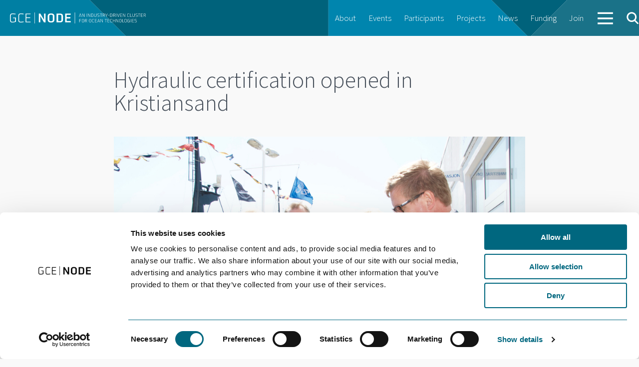

--- FILE ---
content_type: text/html; charset=UTF-8
request_url: https://gcenode.no/news/hydraulic-certification-opened-in-kristiansand/
body_size: 10670
content:
<!doctype html>
<html class="no-js"  xmlns="http://www.w3.org/1999/xhtml" prefix="" lang="en-US" >
	<head>
		<meta charset="utf-8" />
		<meta name="viewport" content="width=device-width, initial-scale=1.0" />
		<title>  Hydraulic certification opened in Kristiansand</title>


    <link href='https://fonts.googleapis.com/css?family=Source+Sans+Pro:300,400,600,700,900' rel='stylesheet' type='text/css'>

		<link rel="stylesheet" href="https://gcenode.no/wp-content/themes/node/css/foundation.css?2023-01-03-v2" />

		<link rel="icon" href="https://gcenode.no/wp-content/themes/node/assets/img/icons/favicon.ico" type="image/x-icon">
		<link rel="apple-touch-icon-precomposed" sizes="144x144" href="https://gcenode.no/wp-content/themes/node/assets/img/icons/apple-touch-icon-144x144-precomposed.png">
		<link rel="apple-touch-icon-precomposed" sizes="114x114" href="https://gcenode.no/wp-content/themes/node/assets/img/icons/apple-touch-icon-114x114-precomposed.png">
		<link rel="apple-touch-icon-precomposed" sizes="72x72" href="https://gcenode.no/wp-content/themes/node/assets/img/icons/apple-touch-icon-72x72-precomposed.png">
		<link rel="apple-touch-icon-precomposed" href="https://gcenode.no/wp-content/themes/node/assets/img/icons/apple-touch-icon-precomposed.png">

		<script type="text/javascript">
	window.dataLayer = window.dataLayer || [];

	function gtag() {
		dataLayer.push(arguments);
	}

	gtag("consent", "default", {
		ad_personalization: "denied",
		ad_storage: "denied",
		ad_user_data: "denied",
		analytics_storage: "denied",
		functionality_storage: "denied",
		personalization_storage: "denied",
		security_storage: "granted",
		wait_for_update: 500,
	});
	gtag("set", "ads_data_redaction", true);
	</script>
<script type="text/javascript"
		id="Cookiebot"
		src="https://consent.cookiebot.com/uc.js"
		data-implementation="wp"
		data-cbid="64f7a20d-b5fa-4cee-a51d-70473c85827c"
								></script>

<!-- BEGIN Metadata added by the Add-Meta-Tags WordPress plugin -->
<meta name="description" content="“Finally, we are able to offer this certification in our home region. We are thrilled to welcome the first class of Cetop 2 participants in June”, says Jarl Erik Hageland, Principal at Sørlandet Maritime High School." />
<meta name="keywords" content="news" />
<meta property="og:site_name" content="GCE NODE" />
<meta property="og:type" content="article" />
<meta property="og:title" content="Hydraulic certification opened in Kristiansand" />
<meta property="og:url" content="https://gcenode.no/news/hydraulic-certification-opened-in-kristiansand/" />
<meta property="og:description" content="“Finally, we are able to offer this certification in our home region. We are thrilled to welcome the first class of Cetop 2 participants in June”, says Jarl Erik Hageland, Principal at Sørlandet Maritime High School." />
<meta property="og:locale" content="en_US" />
<meta property="og:updated_time" content="2016-05-25T18:18:21+00:00" />
<meta property="og:image" content="https://gcenode.no/wp-content/uploads/Cetop2_opening_4794-kopi.jpg" />
<meta property="og:image:secure_url" content="https://gcenode.no/wp-content/uploads/Cetop2_opening_4794-kopi.jpg" />
<meta property="og:image:width" content="1000" />
<meta property="og:image:height" content="662" />
<meta property="og:image:type" content="image/jpeg" />
<meta property="og:image" content="https://gcenode.no/wp-content/uploads/Cetop2_opening_4829-kopi.jpg" />
<meta property="og:image:secure_url" content="https://gcenode.no/wp-content/uploads/Cetop2_opening_4829-kopi.jpg" />
<meta property="og:image:width" content="1000" />
<meta property="og:image:height" content="711" />
<meta property="og:image:type" content="image/jpeg" />
<meta property="og:image" content="https://gcenode.no/wp-content/uploads/Cetop2_opening_4843-kopi.jpg" />
<meta property="og:image:secure_url" content="https://gcenode.no/wp-content/uploads/Cetop2_opening_4843-kopi.jpg" />
<meta property="og:image:width" content="1000" />
<meta property="og:image:height" content="662" />
<meta property="og:image:type" content="image/jpeg" />
<meta property="og:image" content="https://gcenode.no/wp-content/uploads/Cetop2_opening_4864-kopi.jpg" />
<meta property="og:image:secure_url" content="https://gcenode.no/wp-content/uploads/Cetop2_opening_4864-kopi.jpg" />
<meta property="og:image:width" content="1000" />
<meta property="og:image:height" content="662" />
<meta property="og:image:type" content="image/jpeg" />
<meta property="article:published_time" content="2016-05-25T18:11:21+00:00" />
<meta property="article:modified_time" content="2016-05-25T18:18:21+00:00" />
<meta property="article:author" content="https://gcenode.no/author/janse/" />
<meta property="article:publisher" content="https://www.facebook.com/gcenode" />
<meta property="article:section" content="News" />
<meta property="article:tag" content="news" />
<!-- END Metadata added by the Add-Meta-Tags WordPress plugin -->

<meta name='robots' content='max-image-preview:large' />
<link rel='dns-prefetch' href='//maps.googleapis.com' />
<link rel="alternate" title="oEmbed (JSON)" type="application/json+oembed" href="https://gcenode.no/wp-json/oembed/1.0/embed?url=https%3A%2F%2Fgcenode.no%2Fnews%2Fhydraulic-certification-opened-in-kristiansand%2F" />
<link rel="alternate" title="oEmbed (XML)" type="text/xml+oembed" href="https://gcenode.no/wp-json/oembed/1.0/embed?url=https%3A%2F%2Fgcenode.no%2Fnews%2Fhydraulic-certification-opened-in-kristiansand%2F&#038;format=xml" />
<style id='wp-img-auto-sizes-contain-inline-css' type='text/css'>
img:is([sizes=auto i],[sizes^="auto," i]){contain-intrinsic-size:3000px 1500px}
/*# sourceURL=wp-img-auto-sizes-contain-inline-css */
</style>
<style id='wp-emoji-styles-inline-css' type='text/css'>

	img.wp-smiley, img.emoji {
		display: inline !important;
		border: none !important;
		box-shadow: none !important;
		height: 1em !important;
		width: 1em !important;
		margin: 0 0.07em !important;
		vertical-align: -0.1em !important;
		background: none !important;
		padding: 0 !important;
	}
/*# sourceURL=wp-emoji-styles-inline-css */
</style>
<style id='wp-block-library-inline-css' type='text/css'>
:root{--wp-block-synced-color:#7a00df;--wp-block-synced-color--rgb:122,0,223;--wp-bound-block-color:var(--wp-block-synced-color);--wp-editor-canvas-background:#ddd;--wp-admin-theme-color:#007cba;--wp-admin-theme-color--rgb:0,124,186;--wp-admin-theme-color-darker-10:#006ba1;--wp-admin-theme-color-darker-10--rgb:0,107,160.5;--wp-admin-theme-color-darker-20:#005a87;--wp-admin-theme-color-darker-20--rgb:0,90,135;--wp-admin-border-width-focus:2px}@media (min-resolution:192dpi){:root{--wp-admin-border-width-focus:1.5px}}.wp-element-button{cursor:pointer}:root .has-very-light-gray-background-color{background-color:#eee}:root .has-very-dark-gray-background-color{background-color:#313131}:root .has-very-light-gray-color{color:#eee}:root .has-very-dark-gray-color{color:#313131}:root .has-vivid-green-cyan-to-vivid-cyan-blue-gradient-background{background:linear-gradient(135deg,#00d084,#0693e3)}:root .has-purple-crush-gradient-background{background:linear-gradient(135deg,#34e2e4,#4721fb 50%,#ab1dfe)}:root .has-hazy-dawn-gradient-background{background:linear-gradient(135deg,#faaca8,#dad0ec)}:root .has-subdued-olive-gradient-background{background:linear-gradient(135deg,#fafae1,#67a671)}:root .has-atomic-cream-gradient-background{background:linear-gradient(135deg,#fdd79a,#004a59)}:root .has-nightshade-gradient-background{background:linear-gradient(135deg,#330968,#31cdcf)}:root .has-midnight-gradient-background{background:linear-gradient(135deg,#020381,#2874fc)}:root{--wp--preset--font-size--normal:16px;--wp--preset--font-size--huge:42px}.has-regular-font-size{font-size:1em}.has-larger-font-size{font-size:2.625em}.has-normal-font-size{font-size:var(--wp--preset--font-size--normal)}.has-huge-font-size{font-size:var(--wp--preset--font-size--huge)}.has-text-align-center{text-align:center}.has-text-align-left{text-align:left}.has-text-align-right{text-align:right}.has-fit-text{white-space:nowrap!important}#end-resizable-editor-section{display:none}.aligncenter{clear:both}.items-justified-left{justify-content:flex-start}.items-justified-center{justify-content:center}.items-justified-right{justify-content:flex-end}.items-justified-space-between{justify-content:space-between}.screen-reader-text{border:0;clip-path:inset(50%);height:1px;margin:-1px;overflow:hidden;padding:0;position:absolute;width:1px;word-wrap:normal!important}.screen-reader-text:focus{background-color:#ddd;clip-path:none;color:#444;display:block;font-size:1em;height:auto;left:5px;line-height:normal;padding:15px 23px 14px;text-decoration:none;top:5px;width:auto;z-index:100000}html :where(.has-border-color){border-style:solid}html :where([style*=border-top-color]){border-top-style:solid}html :where([style*=border-right-color]){border-right-style:solid}html :where([style*=border-bottom-color]){border-bottom-style:solid}html :where([style*=border-left-color]){border-left-style:solid}html :where([style*=border-width]){border-style:solid}html :where([style*=border-top-width]){border-top-style:solid}html :where([style*=border-right-width]){border-right-style:solid}html :where([style*=border-bottom-width]){border-bottom-style:solid}html :where([style*=border-left-width]){border-left-style:solid}html :where(img[class*=wp-image-]){height:auto;max-width:100%}:where(figure){margin:0 0 1em}html :where(.is-position-sticky){--wp-admin--admin-bar--position-offset:var(--wp-admin--admin-bar--height,0px)}@media screen and (max-width:600px){html :where(.is-position-sticky){--wp-admin--admin-bar--position-offset:0px}}

/*# sourceURL=wp-block-library-inline-css */
</style><style id='global-styles-inline-css' type='text/css'>
:root{--wp--preset--aspect-ratio--square: 1;--wp--preset--aspect-ratio--4-3: 4/3;--wp--preset--aspect-ratio--3-4: 3/4;--wp--preset--aspect-ratio--3-2: 3/2;--wp--preset--aspect-ratio--2-3: 2/3;--wp--preset--aspect-ratio--16-9: 16/9;--wp--preset--aspect-ratio--9-16: 9/16;--wp--preset--color--black: #000000;--wp--preset--color--cyan-bluish-gray: #abb8c3;--wp--preset--color--white: #ffffff;--wp--preset--color--pale-pink: #f78da7;--wp--preset--color--vivid-red: #cf2e2e;--wp--preset--color--luminous-vivid-orange: #ff6900;--wp--preset--color--luminous-vivid-amber: #fcb900;--wp--preset--color--light-green-cyan: #7bdcb5;--wp--preset--color--vivid-green-cyan: #00d084;--wp--preset--color--pale-cyan-blue: #8ed1fc;--wp--preset--color--vivid-cyan-blue: #0693e3;--wp--preset--color--vivid-purple: #9b51e0;--wp--preset--gradient--vivid-cyan-blue-to-vivid-purple: linear-gradient(135deg,rgb(6,147,227) 0%,rgb(155,81,224) 100%);--wp--preset--gradient--light-green-cyan-to-vivid-green-cyan: linear-gradient(135deg,rgb(122,220,180) 0%,rgb(0,208,130) 100%);--wp--preset--gradient--luminous-vivid-amber-to-luminous-vivid-orange: linear-gradient(135deg,rgb(252,185,0) 0%,rgb(255,105,0) 100%);--wp--preset--gradient--luminous-vivid-orange-to-vivid-red: linear-gradient(135deg,rgb(255,105,0) 0%,rgb(207,46,46) 100%);--wp--preset--gradient--very-light-gray-to-cyan-bluish-gray: linear-gradient(135deg,rgb(238,238,238) 0%,rgb(169,184,195) 100%);--wp--preset--gradient--cool-to-warm-spectrum: linear-gradient(135deg,rgb(74,234,220) 0%,rgb(151,120,209) 20%,rgb(207,42,186) 40%,rgb(238,44,130) 60%,rgb(251,105,98) 80%,rgb(254,248,76) 100%);--wp--preset--gradient--blush-light-purple: linear-gradient(135deg,rgb(255,206,236) 0%,rgb(152,150,240) 100%);--wp--preset--gradient--blush-bordeaux: linear-gradient(135deg,rgb(254,205,165) 0%,rgb(254,45,45) 50%,rgb(107,0,62) 100%);--wp--preset--gradient--luminous-dusk: linear-gradient(135deg,rgb(255,203,112) 0%,rgb(199,81,192) 50%,rgb(65,88,208) 100%);--wp--preset--gradient--pale-ocean: linear-gradient(135deg,rgb(255,245,203) 0%,rgb(182,227,212) 50%,rgb(51,167,181) 100%);--wp--preset--gradient--electric-grass: linear-gradient(135deg,rgb(202,248,128) 0%,rgb(113,206,126) 100%);--wp--preset--gradient--midnight: linear-gradient(135deg,rgb(2,3,129) 0%,rgb(40,116,252) 100%);--wp--preset--font-size--small: 13px;--wp--preset--font-size--medium: 20px;--wp--preset--font-size--large: 36px;--wp--preset--font-size--x-large: 42px;--wp--preset--spacing--20: 0.44rem;--wp--preset--spacing--30: 0.67rem;--wp--preset--spacing--40: 1rem;--wp--preset--spacing--50: 1.5rem;--wp--preset--spacing--60: 2.25rem;--wp--preset--spacing--70: 3.38rem;--wp--preset--spacing--80: 5.06rem;--wp--preset--shadow--natural: 6px 6px 9px rgba(0, 0, 0, 0.2);--wp--preset--shadow--deep: 12px 12px 50px rgba(0, 0, 0, 0.4);--wp--preset--shadow--sharp: 6px 6px 0px rgba(0, 0, 0, 0.2);--wp--preset--shadow--outlined: 6px 6px 0px -3px rgb(255, 255, 255), 6px 6px rgb(0, 0, 0);--wp--preset--shadow--crisp: 6px 6px 0px rgb(0, 0, 0);}:where(.is-layout-flex){gap: 0.5em;}:where(.is-layout-grid){gap: 0.5em;}body .is-layout-flex{display: flex;}.is-layout-flex{flex-wrap: wrap;align-items: center;}.is-layout-flex > :is(*, div){margin: 0;}body .is-layout-grid{display: grid;}.is-layout-grid > :is(*, div){margin: 0;}:where(.wp-block-columns.is-layout-flex){gap: 2em;}:where(.wp-block-columns.is-layout-grid){gap: 2em;}:where(.wp-block-post-template.is-layout-flex){gap: 1.25em;}:where(.wp-block-post-template.is-layout-grid){gap: 1.25em;}.has-black-color{color: var(--wp--preset--color--black) !important;}.has-cyan-bluish-gray-color{color: var(--wp--preset--color--cyan-bluish-gray) !important;}.has-white-color{color: var(--wp--preset--color--white) !important;}.has-pale-pink-color{color: var(--wp--preset--color--pale-pink) !important;}.has-vivid-red-color{color: var(--wp--preset--color--vivid-red) !important;}.has-luminous-vivid-orange-color{color: var(--wp--preset--color--luminous-vivid-orange) !important;}.has-luminous-vivid-amber-color{color: var(--wp--preset--color--luminous-vivid-amber) !important;}.has-light-green-cyan-color{color: var(--wp--preset--color--light-green-cyan) !important;}.has-vivid-green-cyan-color{color: var(--wp--preset--color--vivid-green-cyan) !important;}.has-pale-cyan-blue-color{color: var(--wp--preset--color--pale-cyan-blue) !important;}.has-vivid-cyan-blue-color{color: var(--wp--preset--color--vivid-cyan-blue) !important;}.has-vivid-purple-color{color: var(--wp--preset--color--vivid-purple) !important;}.has-black-background-color{background-color: var(--wp--preset--color--black) !important;}.has-cyan-bluish-gray-background-color{background-color: var(--wp--preset--color--cyan-bluish-gray) !important;}.has-white-background-color{background-color: var(--wp--preset--color--white) !important;}.has-pale-pink-background-color{background-color: var(--wp--preset--color--pale-pink) !important;}.has-vivid-red-background-color{background-color: var(--wp--preset--color--vivid-red) !important;}.has-luminous-vivid-orange-background-color{background-color: var(--wp--preset--color--luminous-vivid-orange) !important;}.has-luminous-vivid-amber-background-color{background-color: var(--wp--preset--color--luminous-vivid-amber) !important;}.has-light-green-cyan-background-color{background-color: var(--wp--preset--color--light-green-cyan) !important;}.has-vivid-green-cyan-background-color{background-color: var(--wp--preset--color--vivid-green-cyan) !important;}.has-pale-cyan-blue-background-color{background-color: var(--wp--preset--color--pale-cyan-blue) !important;}.has-vivid-cyan-blue-background-color{background-color: var(--wp--preset--color--vivid-cyan-blue) !important;}.has-vivid-purple-background-color{background-color: var(--wp--preset--color--vivid-purple) !important;}.has-black-border-color{border-color: var(--wp--preset--color--black) !important;}.has-cyan-bluish-gray-border-color{border-color: var(--wp--preset--color--cyan-bluish-gray) !important;}.has-white-border-color{border-color: var(--wp--preset--color--white) !important;}.has-pale-pink-border-color{border-color: var(--wp--preset--color--pale-pink) !important;}.has-vivid-red-border-color{border-color: var(--wp--preset--color--vivid-red) !important;}.has-luminous-vivid-orange-border-color{border-color: var(--wp--preset--color--luminous-vivid-orange) !important;}.has-luminous-vivid-amber-border-color{border-color: var(--wp--preset--color--luminous-vivid-amber) !important;}.has-light-green-cyan-border-color{border-color: var(--wp--preset--color--light-green-cyan) !important;}.has-vivid-green-cyan-border-color{border-color: var(--wp--preset--color--vivid-green-cyan) !important;}.has-pale-cyan-blue-border-color{border-color: var(--wp--preset--color--pale-cyan-blue) !important;}.has-vivid-cyan-blue-border-color{border-color: var(--wp--preset--color--vivid-cyan-blue) !important;}.has-vivid-purple-border-color{border-color: var(--wp--preset--color--vivid-purple) !important;}.has-vivid-cyan-blue-to-vivid-purple-gradient-background{background: var(--wp--preset--gradient--vivid-cyan-blue-to-vivid-purple) !important;}.has-light-green-cyan-to-vivid-green-cyan-gradient-background{background: var(--wp--preset--gradient--light-green-cyan-to-vivid-green-cyan) !important;}.has-luminous-vivid-amber-to-luminous-vivid-orange-gradient-background{background: var(--wp--preset--gradient--luminous-vivid-amber-to-luminous-vivid-orange) !important;}.has-luminous-vivid-orange-to-vivid-red-gradient-background{background: var(--wp--preset--gradient--luminous-vivid-orange-to-vivid-red) !important;}.has-very-light-gray-to-cyan-bluish-gray-gradient-background{background: var(--wp--preset--gradient--very-light-gray-to-cyan-bluish-gray) !important;}.has-cool-to-warm-spectrum-gradient-background{background: var(--wp--preset--gradient--cool-to-warm-spectrum) !important;}.has-blush-light-purple-gradient-background{background: var(--wp--preset--gradient--blush-light-purple) !important;}.has-blush-bordeaux-gradient-background{background: var(--wp--preset--gradient--blush-bordeaux) !important;}.has-luminous-dusk-gradient-background{background: var(--wp--preset--gradient--luminous-dusk) !important;}.has-pale-ocean-gradient-background{background: var(--wp--preset--gradient--pale-ocean) !important;}.has-electric-grass-gradient-background{background: var(--wp--preset--gradient--electric-grass) !important;}.has-midnight-gradient-background{background: var(--wp--preset--gradient--midnight) !important;}.has-small-font-size{font-size: var(--wp--preset--font-size--small) !important;}.has-medium-font-size{font-size: var(--wp--preset--font-size--medium) !important;}.has-large-font-size{font-size: var(--wp--preset--font-size--large) !important;}.has-x-large-font-size{font-size: var(--wp--preset--font-size--x-large) !important;}
/*# sourceURL=global-styles-inline-css */
</style>

<style id='classic-theme-styles-inline-css' type='text/css'>
/*! This file is auto-generated */
.wp-block-button__link{color:#fff;background-color:#32373c;border-radius:9999px;box-shadow:none;text-decoration:none;padding:calc(.667em + 2px) calc(1.333em + 2px);font-size:1.125em}.wp-block-file__button{background:#32373c;color:#fff;text-decoration:none}
/*# sourceURL=/wp-includes/css/classic-themes.min.css */
</style>
<link rel='stylesheet' id='node-css' href='https://gcenode.no/wp-content/themes/node/dist/main-CwSZiCY6.css' type='text/css' media='all' />
<script type="text/javascript" src="https://gcenode.no/wp-content/themes/node/js/vendor/modernizr.js" id="modernizr-js"></script>
<script type="text/javascript" src="https://gcenode.no/wp-content/themes/node/js/vendor/jquery.js" id="jquery-js"></script>
<script type="text/javascript" src="https://gcenode.no/wp-content/themes/node/dist/main-DZCIu8df.js" id="node-js"></script>
<link rel="https://api.w.org/" href="https://gcenode.no/wp-json/" /><link rel="alternate" title="JSON" type="application/json" href="https://gcenode.no/wp-json/wp/v2/posts/2300" />
<!-- MailMunch for GCENODE -->
<!-- Paste this code right before the </head> tag on every page of your site. -->
<script src="//a.mailmunch.co/app/v1/site.js" id="mailmunch-script" data-mailmunch-site-id="382316" async="async"></script>

	</head>
	<body class="wp-singular post-template-default single single-post postid-2300 single-format-standard wp-theme-node">
		<div id="overlay-bg" class="noselect">&nbsp;</div>
		<div id="overlay" class="noselect">&nbsp;</div>

		<div id="search-box" class="noselect">
			<form method="get" action="https://gcenode.no/" role="search"  >
			<input type="text" name="s" id="search-input" placeholder="Search" />
			</form>
		</div>
	

	


	<!-- <div class="top-bar-container contain-to-grid show-for-medium-up">
    <nav class="top-bar" data-topbar role="navigation">
        <ul class="title-area">
            <li class="name">
                <h1><a href="https://gcenode.no">GCE NODE</a></h1>
            </li>
        </ul>
        <section class="top-bar-section">
            <ul id="menu-main" class="top-bar-menu left"><li id="menu-item-40" class="menu-item menu-item-type-post_type menu-item-object-page menu-item-40"><a href="https://gcenode.no/about-node/">About</a></li>
<li id="menu-item-790" class="menu-item menu-item-type-custom menu-item-object-custom menu-item-790"><a href="https://gcenodeno.tempurl.host/event/">Events</a></li>
<li id="menu-item-778" class="menu-item menu-item-type-custom menu-item-object-custom menu-item-778"><a href="https://gcenodeno.tempurl.host/participant/">Participants</a></li>
<li id="menu-item-789" class="menu-item menu-item-type-custom menu-item-object-custom menu-item-789"><a href="https://gcenodeno.tempurl.host/project/">Projects</a></li>
<li id="menu-item-19" class="menu-item menu-item-type-taxonomy menu-item-object-category current-post-ancestor current-menu-parent current-post-parent menu-item-19"><a href="https://gcenode.no/category/news/">News</a></li>
<li id="menu-item-12669" class="menu-item menu-item-type-post_type menu-item-object-page menu-item-12669"><a href="https://gcenode.no/funding/">Funding</a></li>
<li id="menu-item-13036" class="menu-item menu-item-type-post_type menu-item-object-page menu-item-13036"><a href="https://gcenode.no/bli-deltaker-i-gce-node/">Join</a></li>
</ul>                    </section>
    </nav>
</div> -->

<nav class="top-menu" role="navigation">
  <div class="row">
    <a href="https://gcenode.no" class=""><img src="https://gcenode.no/wp-content/themes/node/assets/img/logo-white.svg" class="logo"></a>
     <!-- Remove the class "menu-icon" to get rid of menu icon. Take out "Menu" to just have icon alone -->
    <div class="right toggleMenu">
      <a href="#"><img src="https://gcenode.no/wp-content/themes/node/assets/img/icons/menu-white.svg" class="menu-icon"></a>
    </div>

    <!-- Right Nav Section -->
    <ul class="desktop right">
      <ul id="menu-main-1" class="top-bar-menu left"><li class="menu-item menu-item-type-post_type menu-item-object-page menu-item-40"><a href="https://gcenode.no/about-node/">About</a></li>
<li class="menu-item menu-item-type-custom menu-item-object-custom menu-item-790"><a href="https://gcenodeno.tempurl.host/event/">Events</a></li>
<li class="menu-item menu-item-type-custom menu-item-object-custom menu-item-778"><a href="https://gcenodeno.tempurl.host/participant/">Participants</a></li>
<li class="menu-item menu-item-type-custom menu-item-object-custom menu-item-789"><a href="https://gcenodeno.tempurl.host/project/">Projects</a></li>
<li class="menu-item menu-item-type-taxonomy menu-item-object-category current-post-ancestor current-menu-parent current-post-parent menu-item-19"><a href="https://gcenode.no/category/news/">News</a></li>
<li class="menu-item menu-item-type-post_type menu-item-object-page menu-item-12669"><a href="https://gcenode.no/funding/">Funding</a></li>
<li class="menu-item menu-item-type-post_type menu-item-object-page menu-item-13036"><a href="https://gcenode.no/bli-deltaker-i-gce-node/">Join</a></li>
</ul>      <li class="navMore">
        <a href="#">
          <img src="https://gcenode.no/wp-content/themes/node/assets/img/icons/menu-white.svg" class="default">
          <img src="https://gcenode.no/wp-content/themes/node/assets/img/icons/close-white.svg" class="close">
        </a>
      </li>
      <a class="openSearch"><img src="https://gcenode.no/wp-content/themes/node/assets/img/icons/search.svg" class="search-icon"></a>
    </ul>
    <section class="moreContainer">
      <div class="moreContainer__inner">
        <div class="items"><ul id="menu-more" class="menu"><li id="menu-item-4787" class="menu-item menu-item-type-post_type menu-item-object-page menu-item-4787"><a href="https://gcenode.no/about-node/">About GCE NODE</a></li>
<li id="menu-item-4784" class="menu-item menu-item-type-post_type menu-item-object-page menu-item-4784"><a href="https://gcenode.no/event/">Events</a></li>
<li id="menu-item-4783" class="menu-item menu-item-type-post_type menu-item-object-page menu-item-4783"><a href="https://gcenode.no/participant/">Participants</a></li>
<li id="menu-item-4785" class="menu-item menu-item-type-post_type menu-item-object-page menu-item-4785"><a href="https://gcenode.no/project/">Projects</a></li>
<li id="menu-item-4788" class="menu-item menu-item-type-taxonomy menu-item-object-category current-post-ancestor current-menu-parent current-post-parent menu-item-4788"><a href="https://gcenode.no/category/news/">News</a></li>
<li id="menu-item-13029" class="menu-item menu-item-type-post_type menu-item-object-page menu-item-13029"><a href="https://gcenode.no/funding/">Funding</a></li>
<li id="menu-item-2154" class="menu-item menu-item-type-post_type menu-item-object-page menu-item-2154"><a href="https://gcenode.no/opinions/">Opinions</a></li>
<li id="menu-item-4782" class="menu-item menu-item-type-post_type menu-item-object-page menu-item-4782"><a href="https://gcenode.no/network/">Networks</a></li>
<li id="menu-item-13035" class="menu-item menu-item-type-post_type menu-item-object-page menu-item-13035"><a href="https://gcenode.no/bli-deltaker-i-gce-node/">Join GCE NODE</a></li>
</ul></div>        <form role="search" method="get" class="search-input" id="searchform-2" action="https://gcenode.no/">
            <input type="text" class="" value="" name="s" id="s" placeholder="Search">
        </form>
        <div class="menu-footer">
          <p>GCE NODE | Slottsquartalet, Tordenskjoldsgate 9, 4612 Kristiansand <br><a href="mailto:post@gcenode.no">post@gcenode.no</a>
          </p>
          <a class="facebook" href="https://www.facebook.com/gcenode" target="_blank">Follow us on Facebook</a>
        </div>
      </div>
    </section>
          <div class="clear"></div>
  </div>

    <ul class="mobile">
      <div class="menu-mobile-container"><ul id="menu-mobile" class="menu"><li id="menu-item-137" class="menu-item menu-item-type-post_type menu-item-object-page menu-item-137"><a href="https://gcenode.no/about-node/">About GCE NODE</a></li>
<li id="menu-item-798" class="menu-item menu-item-type-custom menu-item-object-custom menu-item-798"><a href="https://gcenodeno.tempurl.host/event/">Events</a></li>
<li id="menu-item-797" class="menu-item menu-item-type-custom menu-item-object-custom menu-item-797"><a href="https://gcenodeno.tempurl.host/participant/">Participants</a></li>
<li id="menu-item-796" class="menu-item menu-item-type-custom menu-item-object-custom menu-item-796"><a href="https://gcenodeno.tempurl.host/project/">Projects</a></li>
<li id="menu-item-685" class="menu-item menu-item-type-taxonomy menu-item-object-category current-post-ancestor current-menu-parent current-post-parent menu-item-685"><a href="https://gcenode.no/category/news/">News</a></li>
<li id="menu-item-12670" class="menu-item menu-item-type-post_type menu-item-object-page menu-item-12670"><a href="https://gcenode.no/funding/">Funding</a></li>
<li id="menu-item-13034" class="menu-item menu-item-type-post_type menu-item-object-page menu-item-13034"><a href="https://gcenode.no/bli-deltaker-i-gce-node/">Join GCE NODE</a></li>
<li id="menu-item-12398" class="menu-item menu-item-type-post_type menu-item-object-page menu-item-12398"><a href="https://gcenode.no/opinions/">Opinions</a></li>
<li id="menu-item-800" class="menu-item menu-item-type-custom menu-item-object-custom menu-item-800"><a href="https://gcenodeno.tempurl.host/network/">Networks</a></li>
<li id="menu-item-1368" class="menu-item menu-item-type-custom menu-item-object-custom menu-item-1368"><a href="https://gcenodeno.tempurl.host/competence-center/">Academy</a></li>
</ul></div>

      <li class="menu-search">
        <form role="search" method="get" id="searchform" action="https://gcenode.no/">
          <div class="row collapse">
            <div class="small-10 columns">
                <input type="text" class="textfield-mobile" value="" name="s" id="s" placeholder="Search">
            </div>
            <div class="small-2 columns">
              <!-- <input type="submit" class="button-search-mobile" id="searchsubmit" style="background: url(https://gcenode.no/wp-content/themes/node/assets/img/icons/search.svg')" value="Search"> -->
              <button type="submit" class="button-search-mobile"><img src="https://gcenode.no/wp-content/themes/node/assets/img/icons/search.svg" class="search-icon-mobile"></button>
            </div>
          </div>
        </form>
      </li>
    </ul>

</nav>




<section class="container" role="document">
	<div class="article">

  <div class="row">
    <div class="columns medium-10 large-8 medium-centered ">
      <div class="page-header">
        <h1>Hydraulic certification opened in Kristiansand</h1>
      </div>
    </div>
  </div>

  <div class="row">
    <div class="columns medium-10 large-8 medium-centered">
      <img width="1000" height="662" src="https://gcenode.no/wp-content/uploads/Cetop2_opening_4794-kopi.jpg" class="0 wp-post-image" alt="" decoding="async" fetchpriority="high" srcset="https://gcenode.no/wp-content/uploads/Cetop2_opening_4794-kopi.jpg 1000w, https://gcenode.no/wp-content/uploads/Cetop2_opening_4794-kopi-300x199.jpg 300w, https://gcenode.no/wp-content/uploads/Cetop2_opening_4794-kopi-768x508.jpg 768w" sizes="(max-width: 1000px) 100vw, 1000px" />          <div id="sticky-anchor"></div>
                        <div class="image-caption"><p>- A collaborative effort to build expertise in the region, noted Kristiansand Mayor Harald Furre (right) when he cut the ribbon marking the opening of Sørlandet Maritime Kurssenter. Front row left-right: Chairman Morten Gyllensten at the Hydraulics Pneumatics Association, Principal Jarl Erik Hageland at Sørlandet maritime high school and CEO Anne-Grete Ellingsen at GCE NODE.</p></div>
                  
    </div>
  </div>

  <div class="row collapse clearfix">

    <div class="columns small-12 large-10 medium-centered ">
      <div id="sticky" class="show-for-medium-up"></div>
    </div>

    <div class="columns small-12 medium-10 large-8 medium-centered ">

      <div class="small-6  columns">
        <p class="date social">May 25th 2016</p>
      </div>

      <div class="small-6 medium-6 columns  clearfix">
        <div id="socialWrapper" class="hide-for-medium-up">
            <div id="socialBar"></div>

            <div id="share-button">
                <a href="#" class='share-toggle'>Del</a>
            </div>
        </div>
      </div>

    </div>
  </div>
  
  <div class="row">
    <div class="columns medium-10 large-8 medium-centered">
      <p class="lead">A new center for Cetop 2 certification was officially opened Wednesday.</p>

      <div class="content"><p>“Finally, we are able to offer this certification in our home region. We are thrilled to welcome the first class of Cetop 2 participants in June”, says Jarl Erik Hageland, Principal at Sørlandet Maritime High School.</p>
<p>Employees at various NODE companies have traditionally travelled to Geilo or other locations to undergo the training program, which comprises 4-6 weeklong courses spread out over a 12-month-period.</p>
<p>“Being able to offer this certification in our region saves NODE companies time and money whilst the participants are offered specially designed courses involving drilling bay products like offshore crane and subsea cranes. Hopefully this will make it easier and more interesting for people to be Cetop 2 certified”, says Hageland.</p>
<p>The first Cetop 2 course commences on June 13 and consists of five school days in Kristiansand. Skilled instructors will guide a maximum of 16 students through theory and lab exercises, whilst the ship MS Sjøkurs will provide lunch to the participants, who will be joining the captain aboard.</p>
<p>Sørlandet Maritime High School has been approved by the Norwegian Hydraulics and Pneumatics Association (HPF) to run the European standard certification program.</p>
<p>”Cetop certification is the mark of a quality education. The program has three levels. 10 Norwegian schools offer Cetop 1. Sørlandets Maritime Kurssenter is one of five schools to offer Cetop 2. No Norwegian schools offer Cetop 3 – the highest level”, says HPF Chairman Morten Gyllensten.</p>
<figure id="attachment_2303"><img decoding="async" class="wp-image-2303 size-full" src="https://gcenodeno.tempurl.host/wp-content/uploads/Cetop2_opening_4843-kopi.jpg" alt="Cetop2_opening_4843-kopi" width="1000" height="662" srcset="https://gcenode.no/wp-content/uploads/Cetop2_opening_4843-kopi.jpg 1000w, https://gcenode.no/wp-content/uploads/Cetop2_opening_4843-kopi-300x199.jpg 300w, https://gcenode.no/wp-content/uploads/Cetop2_opening_4843-kopi-768x508.jpg 768w" sizes="(max-width: 1000px) 100vw, 1000px" /><figcaption>Chairman Morten Gyllensten (left) gave the official approval from the Norwegian Hydraulics and Pneumatics Association to Tor Boije, Chairman of Stiftelsen Sørlandets Seilende Skoleskibs Institution.</figcaption></figure>
<p>GCE NODE and the University of Agder have played a role in establishing the program in the region. Several NODE companies have provided equipment and expertise. On and Offshore Services, National Oilwell Varco and Wesmans were especially mentioned in the opening ceremony.</p>
<p>“This is an important competency building effort. We congratulate Sørlandet Maritime High School with the approval and look forward to seeing many NODE company employees back at school”, says CEO Anne-Grete Ellingsen at GCE NODE.</p>
<figure id="attachment_2304"><img decoding="async" class="wp-image-2304 size-full" src="https://gcenodeno.tempurl.host/wp-content/uploads/Cetop2_opening_4864-kopi.jpg" alt="Instructors at Cetop 2 will be (left-right) Geir Tore Johansen, Frode Øyen and Pawe Alij." width="1000" height="662" srcset="https://gcenode.no/wp-content/uploads/Cetop2_opening_4864-kopi.jpg 1000w, https://gcenode.no/wp-content/uploads/Cetop2_opening_4864-kopi-300x199.jpg 300w, https://gcenode.no/wp-content/uploads/Cetop2_opening_4864-kopi-768x508.jpg 768w" sizes="(max-width: 1000px) 100vw, 1000px" /><figcaption>Instructors at Cetop 2 will be (left-right) Geir Tore Johansen, Frode Øyen and Pawe Alij.</figcaption></figure>
<figure id="attachment_2302"><img loading="lazy" decoding="async" class="wp-image-2302 size-full" src="https://gcenodeno.tempurl.host/wp-content/uploads/Cetop2_opening_4829-kopi.jpg" alt="Cetop 2 cake to celebrate the opening." width="1000" height="711" srcset="https://gcenode.no/wp-content/uploads/Cetop2_opening_4829-kopi.jpg 1000w, https://gcenode.no/wp-content/uploads/Cetop2_opening_4829-kopi-300x213.jpg 300w, https://gcenode.no/wp-content/uploads/Cetop2_opening_4829-kopi-768x546.jpg 768w" sizes="auto, (max-width: 1000px) 100vw, 1000px" /><figcaption>Cetop 2 cake to celebrate the opening.</figcaption></figure>
<p>&nbsp;</p>
</div><!-- /.content -->
    </div><!-- /medium-8-->
  </div><!-- /row -->


</div><!-- /.article -->


<div class="row">
    <div class="medium-12 columns">
        <div class="block-header">
          <div class="block-title">
            <a href="https://gcenode.no/category/news/">More news</a>
          </div><!-- /.block-title -->
        </div><!-- /.block-header -->

    </div><!-- /.medium-12 columns -->
</div><!-- /.row -->

<div class="row singleNewslist">

  <div class="large-4 columns end newsitem">
    <div class="row ">
      <div class="small-4 large-12 columns">
        <a href="https://gcenode.no/news/our-highest-priority-in-2026/">
          <img width="1500" height="1047" src="https://gcenode.no/wp-content/uploads/Kristian_Johnsen_Fremtidens_Havvind_9048-1.jpeg" class="img-margin-bottom wp-post-image" alt="" decoding="async" loading="lazy" srcset="https://gcenode.no/wp-content/uploads/Kristian_Johnsen_Fremtidens_Havvind_9048-1.jpeg 1500w, https://gcenode.no/wp-content/uploads/Kristian_Johnsen_Fremtidens_Havvind_9048-1-300x209.jpeg 300w, https://gcenode.no/wp-content/uploads/Kristian_Johnsen_Fremtidens_Havvind_9048-1-1024x715.jpeg 1024w, https://gcenode.no/wp-content/uploads/Kristian_Johnsen_Fremtidens_Havvind_9048-1-768x536.jpeg 768w" sizes="auto, (max-width: 1500px) 100vw, 1500px" />        </a>
      </div>
      <div class="small-8 large-12 columns">
        <div class="row">
          <div class=" large-12 columns">
            <p class="date">January 29th 2026</p>
            <h2 class="h2-lessen"><a href="https://gcenode.no/news/our-highest-priority-in-2026/">“Our highest priority in 2026”</a></h2>
          </div>
        </div>
      </div>
    </div>
  </div>
  <div class="large-4 columns end newsitem">
    <div class="row ">
      <div class="small-4 large-12 columns">
        <a href="https://gcenode.no/news/visiting-aarbakkes-smart-factory/">
          <img width="2000" height="1410" src="https://gcenode.no/wp-content/uploads/Aarbakke_0339.jpeg" class="img-margin-bottom wp-post-image" alt="" decoding="async" loading="lazy" srcset="https://gcenode.no/wp-content/uploads/Aarbakke_0339.jpeg 2000w, https://gcenode.no/wp-content/uploads/Aarbakke_0339-300x212.jpeg 300w, https://gcenode.no/wp-content/uploads/Aarbakke_0339-1024x722.jpeg 1024w, https://gcenode.no/wp-content/uploads/Aarbakke_0339-768x541.jpeg 768w, https://gcenode.no/wp-content/uploads/Aarbakke_0339-1536x1083.jpeg 1536w" sizes="auto, (max-width: 2000px) 100vw, 2000px" />        </a>
      </div>
      <div class="small-8 large-12 columns">
        <div class="row">
          <div class=" large-12 columns">
            <p class="date">January 28th 2026</p>
            <h2 class="h2-lessen"><a href="https://gcenode.no/news/visiting-aarbakkes-smart-factory/">Visiting Aarbakke’s smart factory</a></h2>
          </div>
        </div>
      </div>
    </div>
  </div>
  <div class="large-4 columns end newsitem">
    <div class="row ">
      <div class="small-4 large-12 columns">
        <a href="https://gcenode.no/news/global-fpso-market-surges/">
          <img width="1500" height="1000" src="https://gcenode.no/wp-content/uploads/FPSO_Firenor_7957-1.jpeg" class="img-margin-bottom wp-post-image" alt="" decoding="async" loading="lazy" srcset="https://gcenode.no/wp-content/uploads/FPSO_Firenor_7957-1.jpeg 1500w, https://gcenode.no/wp-content/uploads/FPSO_Firenor_7957-1-300x200.jpeg 300w, https://gcenode.no/wp-content/uploads/FPSO_Firenor_7957-1-1024x683.jpeg 1024w, https://gcenode.no/wp-content/uploads/FPSO_Firenor_7957-1-768x512.jpeg 768w" sizes="auto, (max-width: 1500px) 100vw, 1500px" />        </a>
      </div>
      <div class="small-8 large-12 columns">
        <div class="row">
          <div class=" large-12 columns">
            <p class="date">January 22nd 2026</p>
            <h2 class="h2-lessen"><a href="https://gcenode.no/news/global-fpso-market-surges/">Global FPSO market surges</a></h2>
          </div>
        </div>
      </div>
    </div>
  </div>
</div>



</section>

<style>
	.footer-right {
		margin-top: 40px;
		display: flex;
		flex-flow: row wrap;
		align-items: center;
        float: none;
	}

	.footer-right__gcm {
		flex: 0 0 auto;
		padding-right: 20px;
		margin-top: 10px;
	}

	.footer-right__gcm img {
		width: 180px;
	}


	.footer-right__fb {
		flex: 0 0 auto;
	}

	footer .linkedin {
		color: #fff;
		font-size: 16px;
		display: flex;
		flex-direction: row;
		align-items: center;
		float: none;
	}

	footer .facebook {
		float: none;
	}

	footer .facebook:after {
		content: none;
	}

	footer .facebook:before {
		content: '';
		margin-right: 10px;
		display: flex;
		height: 30px;
		width: 30px;
		background-image: url(/wp-content/themes/node/assets/img/icons/facebook-white.svg);
		background-size: contain;
		background-repeat: no-repeat;
		background-position: center;
	}

	footer .linkedin:before {
		content: '';
		margin-right: 10px;
		display: flex;
		height: 30px;
		width: 30px;
		background-image: url(/wp-content/themes/node/assets/img/icons/linkedin-white.svg);
		background-size: contain;
		background-repeat: no-repeat;
		background-position: center;
	}
	footer .footer-right__fb {
		padding-left: 15px;
		font-weight: 400;
	}

	footer .footer-right__fb .linkedin {
		margin-top: 10px;
	}

	footer .footer-right__fb .facebook {
		margin-top: 10px;
	}
</style>

<footer>
  <div class="row">
    <div class="medium-12 columns">

        <div class="row">
  <div class="small-12 medium-6 columns">
  	<h5>Subscribe to our newsletter.</h5>
    <p>Register to receive our monthly newsletter.</p>

	<!-- Begin MailChimp Signup Form -->
<form action="https://gcenode.us10.list-manage.com/subscribe/post?u=d01200dc38b412844dd95c03a&amp;id=7c04e9e93a" method="post" id="mc-embedded-subscribe-form" name="mc-embedded-subscribe-form" class="validate" target="_blank" novalidate>
<!-- real people should not fill this in and expect good things - do not remove this or risk form bot signups-->
 <div style="position: absolute; left: -5000px;" aria-hidden="true"><input type="text" name="b_d01200dc38b412844dd95c03a_7c04e9e93a" tabindex="-1" value=""></div>
   <div class="row collapse">
      <div class="small-7 medium-8 columns">
        <input type="email" placeholder="E-mail" class="textfield required email" name="EMAIL" class="" id="mce-EMAIL">
      </div><!-- /.small-7 medium-8 columns -->
      <div class="small-5 medium-4 columns">
		<input type="submit" value="Subscribe" name="subscribe" id="mc-embedded-subscribe" class="button postfix btn-yellow btn-margin-left">
		<!--End mc_embed_signup-->
      </div><!-- /.small-5 medium-4 columns -->
    </div><!-- /.row collapse -->
  </div><!-- /.small-12 medium-6 columns -->
  <div class="small-12 medium-5 medium-offset-1 columns">
	  <div class="footer-right">
		  <div class="footer-right__gcm">
			  <img alt="Gold Cluster Managment logo" src="https://gcenode.no/wp-content/themes/node/assets/img/gcm-fs8.png">
		  </div>
		  <div class="footer-right__fb">
			  <a class="facebook" href="https://www.facebook.com/gcenode" target="_blank">Follow us on Facebook</a>
			  <a class="linkedin" href="https://www.linkedin.com/company/gce-node/" target="_blank">Follow us on LinkedIn</a>
		  </div>
<!--          <div class="footer-right__fb">
              <a class="facebook-full" href="https://www.facebook.com/gcenode" target="_blank"><img src="/wp-content/themes/node/assets/img/icons/linkedin-logo-text.svg" /></a>
              <a class="linkedin-full" href="https://www.linkedin.com/company/gce-node/" target="_blank"><img src="/wp-content/themes/node/assets/img/icons/facebook-logo-text.svg" /></a>
          </div>
-->
	  </div>
  </div><!-- /.small-12 medium-6 columns -->
</div><!-- /.row -->


    </div><!-- /.medium-12 columns -->
  </div><!-- /.row -->
  </footer>

	<!-- Google tag (gtag.js) -->
<script async src=https://www.googletagmanager.com/gtag/js?id=G-35ZB9DYV13></script>
<script> window.dataLayer = window.dataLayer || []; function gtag(){dataLayer.push(arguments);} gtag('js', new Date()); gtag('config', 'G-35ZB9DYV13'); </script>



<script type="speculationrules">
{"prefetch":[{"source":"document","where":{"and":[{"href_matches":"/*"},{"not":{"href_matches":["/wp-*.php","/wp-admin/*","/wp-content/uploads/*","/wp-content/*","/wp-content/plugins/*","/wp-content/themes/node/*","/*\\?(.+)"]}},{"not":{"selector_matches":"a[rel~=\"nofollow\"]"}},{"not":{"selector_matches":".no-prefetch, .no-prefetch a"}}]},"eagerness":"conservative"}]}
</script>

			<script type="text/javascript">
				var _paq = _paq || [];
					_paq.push(['setCustomDimension', 1, '{"ID":5,"name":"Arne Roger Janse","avatar":"bf27773ed12807db4c19b9eb99b4b9dd"}']);
				_paq.push(['trackPageView']);
								(function () {
					var u = "https://analytics2.wpmudev.com/";
					_paq.push(['setTrackerUrl', u + 'track/']);
					_paq.push(['setSiteId', '13384']);
					var d   = document, g = d.createElement('script'), s = d.getElementsByTagName('script')[0];
					g.type  = 'text/javascript';
					g.async = true;
					g.defer = true;
					g.src   = 'https://analytics.wpmucdn.com/matomo.js';
					s.parentNode.insertBefore(g, s);
				})();
			</script>
			<script type="text/javascript">

if ( undefined !== window.jQuery ) {

  jQuery( document ).ready(function( $ ) {

		(function( $ ) {

			$(document).foundation();

		})(jQuery);

	})
}

</script>
<script type="text/javascript" src="https://gcenode.no/wp-content/themes/node/js/foundation.js" id="foundation-js"></script>
<script type="text/javascript" src="https://maps.googleapis.com/maps/api/js?v=3.exp&amp;key=AIzaSyBU86rsdF_7lQ5aiqOxvdBrkEstnKs4Pjo" id="gmaps-js"></script>
<script id="wp-emoji-settings" type="application/json">
{"baseUrl":"https://s.w.org/images/core/emoji/17.0.2/72x72/","ext":".png","svgUrl":"https://s.w.org/images/core/emoji/17.0.2/svg/","svgExt":".svg","source":{"concatemoji":"https://gcenode.no/wp-includes/js/wp-emoji-release.min.js"}}
</script>
<script type="module">
/* <![CDATA[ */
/*! This file is auto-generated */
const a=JSON.parse(document.getElementById("wp-emoji-settings").textContent),o=(window._wpemojiSettings=a,"wpEmojiSettingsSupports"),s=["flag","emoji"];function i(e){try{var t={supportTests:e,timestamp:(new Date).valueOf()};sessionStorage.setItem(o,JSON.stringify(t))}catch(e){}}function c(e,t,n){e.clearRect(0,0,e.canvas.width,e.canvas.height),e.fillText(t,0,0);t=new Uint32Array(e.getImageData(0,0,e.canvas.width,e.canvas.height).data);e.clearRect(0,0,e.canvas.width,e.canvas.height),e.fillText(n,0,0);const a=new Uint32Array(e.getImageData(0,0,e.canvas.width,e.canvas.height).data);return t.every((e,t)=>e===a[t])}function p(e,t){e.clearRect(0,0,e.canvas.width,e.canvas.height),e.fillText(t,0,0);var n=e.getImageData(16,16,1,1);for(let e=0;e<n.data.length;e++)if(0!==n.data[e])return!1;return!0}function u(e,t,n,a){switch(t){case"flag":return n(e,"\ud83c\udff3\ufe0f\u200d\u26a7\ufe0f","\ud83c\udff3\ufe0f\u200b\u26a7\ufe0f")?!1:!n(e,"\ud83c\udde8\ud83c\uddf6","\ud83c\udde8\u200b\ud83c\uddf6")&&!n(e,"\ud83c\udff4\udb40\udc67\udb40\udc62\udb40\udc65\udb40\udc6e\udb40\udc67\udb40\udc7f","\ud83c\udff4\u200b\udb40\udc67\u200b\udb40\udc62\u200b\udb40\udc65\u200b\udb40\udc6e\u200b\udb40\udc67\u200b\udb40\udc7f");case"emoji":return!a(e,"\ud83e\u1fac8")}return!1}function f(e,t,n,a){let r;const o=(r="undefined"!=typeof WorkerGlobalScope&&self instanceof WorkerGlobalScope?new OffscreenCanvas(300,150):document.createElement("canvas")).getContext("2d",{willReadFrequently:!0}),s=(o.textBaseline="top",o.font="600 32px Arial",{});return e.forEach(e=>{s[e]=t(o,e,n,a)}),s}function r(e){var t=document.createElement("script");t.src=e,t.defer=!0,document.head.appendChild(t)}a.supports={everything:!0,everythingExceptFlag:!0},new Promise(t=>{let n=function(){try{var e=JSON.parse(sessionStorage.getItem(o));if("object"==typeof e&&"number"==typeof e.timestamp&&(new Date).valueOf()<e.timestamp+604800&&"object"==typeof e.supportTests)return e.supportTests}catch(e){}return null}();if(!n){if("undefined"!=typeof Worker&&"undefined"!=typeof OffscreenCanvas&&"undefined"!=typeof URL&&URL.createObjectURL&&"undefined"!=typeof Blob)try{var e="postMessage("+f.toString()+"("+[JSON.stringify(s),u.toString(),c.toString(),p.toString()].join(",")+"));",a=new Blob([e],{type:"text/javascript"});const r=new Worker(URL.createObjectURL(a),{name:"wpTestEmojiSupports"});return void(r.onmessage=e=>{i(n=e.data),r.terminate(),t(n)})}catch(e){}i(n=f(s,u,c,p))}t(n)}).then(e=>{for(const n in e)a.supports[n]=e[n],a.supports.everything=a.supports.everything&&a.supports[n],"flag"!==n&&(a.supports.everythingExceptFlag=a.supports.everythingExceptFlag&&a.supports[n]);var t;a.supports.everythingExceptFlag=a.supports.everythingExceptFlag&&!a.supports.flag,a.supports.everything||((t=a.source||{}).concatemoji?r(t.concatemoji):t.wpemoji&&t.twemoji&&(r(t.twemoji),r(t.wpemoji)))});
//# sourceURL=https://gcenode.no/wp-includes/js/wp-emoji-loader.min.js
/* ]]> */
</script>
</body>
</html>



--- FILE ---
content_type: image/svg+xml
request_url: https://gcenode.no/wp-content/themes/node/assets/img/icons/search.svg
body_size: 961
content:
<?xml version="1.0" encoding="utf-8"?>
<!-- Generator: Adobe Illustrator 18.1.0, SVG Export Plug-In . SVG Version: 6.00 Build 0)  -->
<svg version="1.1" id="Layer_1" xmlns="http://www.w3.org/2000/svg" xmlns:xlink="http://www.w3.org/1999/xlink" x="0px" y="0px"
	 viewBox="0 0 200 200" enable-background="new 0 0 200 200" xml:space="preserve">
<g>
	<g>
		<defs>
			<path id="SVGID_1_" d="M570.5-654.2c-2.8,0-5-2.2-5-5s2.2-5,5-5s5,2.2,5,5S573.2-654.2,570.5-654.2z M579.2-651.9L576-655
				c0,0,0,0,0,0c0.9-1.2,1.4-2.6,1.4-4.2c0-3.9-3.1-7-7-7s-7,3.1-7,7s3.1,7,7,7c1.6,0,3-0.5,4.2-1.4c0,0,0,0,0,0l3.1,3.1
				c0.2,0.2,0.5,0.3,0.7,0.3s0.5-0.1,0.7-0.3C579.6-650.9,579.6-651.5,579.2-651.9z"/>
		</defs>
		<clipPath id="SVGID_2_">
			<use xlink:href="#SVGID_1_"  overflow="visible"/>
		</clipPath>
		<g clip-path="url(#SVGID_2_)">
			<defs>
				<rect id="SVGID_3_" x="-714.5" y="-679.2" width="1440" height="1561"/>
			</defs>
			<clipPath id="SVGID_4_">
				<use xlink:href="#SVGID_3_"  overflow="visible"/>
			</clipPath>
		</g>
	</g>
	<g>
		<defs>
			<path id="SVGID_5_" d="M570.5-654.2c-2.8,0-5-2.2-5-5s2.2-5,5-5s5,2.2,5,5S573.2-654.2,570.5-654.2z M579.2-651.9L576-655
				c0,0,0,0,0,0c0.9-1.2,1.4-2.6,1.4-4.2c0-3.9-3.1-7-7-7s-7,3.1-7,7s3.1,7,7,7c1.6,0,3-0.5,4.2-1.4c0,0,0,0,0,0l3.1,3.1
				c0.2,0.2,0.5,0.3,0.7,0.3s0.5-0.1,0.7-0.3C579.6-650.9,579.6-651.5,579.2-651.9z"/>
		</defs>
		<use xlink:href="#SVGID_5_"  overflow="visible" fill-rule="evenodd" clip-rule="evenodd" fill="#010202"/>
		<clipPath id="SVGID_6_">
			<use xlink:href="#SVGID_5_"  overflow="visible"/>
		</clipPath>
		<g clip-path="url(#SVGID_6_)">
			<defs>
				<rect id="SVGID_7_" x="-714.5" y="-679.2" width="1440" height="1561"/>
			</defs>
			<use xlink:href="#SVGID_7_"  overflow="visible" fill="#010202"/>
			<clipPath id="SVGID_8_">
				<use xlink:href="#SVGID_7_"  overflow="visible"/>
			</clipPath>
			
				<rect x="558.5" y="-671.2" clip-path="url(#SVGID_8_)" fill-rule="evenodd" clip-rule="evenodd" fill="#010202" width="26" height="26"/>
		</g>
	</g>
	<g>
		<defs>
			<path id="SVGID_9_" d="M570.5-654.2c-2.8,0-5-2.2-5-5s2.2-5,5-5s5,2.2,5,5S573.2-654.2,570.5-654.2z M579.2-651.9L576-655
				c0,0,0,0,0,0c0.9-1.2,1.4-2.6,1.4-4.2c0-3.9-3.1-7-7-7s-7,3.1-7,7s3.1,7,7,7c1.6,0,3-0.5,4.2-1.4c0,0,0,0,0,0l3.1,3.1
				c0.2,0.2,0.5,0.3,0.7,0.3s0.5-0.1,0.7-0.3C579.6-650.9,579.6-651.5,579.2-651.9z"/>
		</defs>
		<clipPath id="SVGID_10_">
			<use xlink:href="#SVGID_9_"  overflow="visible"/>
		</clipPath>
		<g clip-path="url(#SVGID_10_)">
			<defs>
				<rect id="SVGID_11_" x="-714.5" y="-679.2" width="1440" height="1561"/>
			</defs>
			<clipPath id="SVGID_12_">
				<use xlink:href="#SVGID_11_"  overflow="visible"/>
			</clipPath>
		</g>
	</g>
</g>
<g>
	<g>
		<defs>
			<path id="SVGID_13_" d="M691.4-632c-2.8,0-5-2.2-5-5s2.2-5,5-5s5,2.2,5,5S694.1-632,691.4-632z M700.1-629.7l-3.1-3.1
				c0,0,0,0,0,0c0.9-1.2,1.4-2.6,1.4-4.2c0-3.9-3.1-7-7-7s-7,3.1-7,7s3.1,7,7,7c1.6,0,3-0.5,4.2-1.4c0,0,0,0,0,0l3.1,3.1
				c0.2,0.2,0.5,0.3,0.7,0.3s0.5-0.1,0.7-0.3C700.5-628.7,700.5-629.3,700.1-629.7z"/>
		</defs>
		<clipPath id="SVGID_14_">
			<use xlink:href="#SVGID_13_"  overflow="visible"/>
		</clipPath>
		<g clip-path="url(#SVGID_14_)">
			<defs>
				<rect id="SVGID_15_" x="-593.6" y="-657" width="1440" height="1561"/>
			</defs>
			<clipPath id="SVGID_16_">
				<use xlink:href="#SVGID_15_"  overflow="visible"/>
			</clipPath>
		</g>
	</g>
	<g>
		<defs>
			<path id="SVGID_17_" d="M691.4-632c-2.8,0-5-2.2-5-5s2.2-5,5-5s5,2.2,5,5S694.1-632,691.4-632z M700.1-629.7l-3.1-3.1
				c0,0,0,0,0,0c0.9-1.2,1.4-2.6,1.4-4.2c0-3.9-3.1-7-7-7s-7,3.1-7,7s3.1,7,7,7c1.6,0,3-0.5,4.2-1.4c0,0,0,0,0,0l3.1,3.1
				c0.2,0.2,0.5,0.3,0.7,0.3s0.5-0.1,0.7-0.3C700.5-628.7,700.5-629.3,700.1-629.7z"/>
		</defs>
		<use xlink:href="#SVGID_17_"  overflow="visible" fill-rule="evenodd" clip-rule="evenodd" fill="#010202"/>
		<clipPath id="SVGID_18_">
			<use xlink:href="#SVGID_17_"  overflow="visible"/>
		</clipPath>
		<g clip-path="url(#SVGID_18_)">
			<defs>
				<rect id="SVGID_19_" x="-593.6" y="-657" width="1440" height="1561"/>
			</defs>
			<use xlink:href="#SVGID_19_"  overflow="visible" fill="#010202"/>
			<clipPath id="SVGID_20_">
				<use xlink:href="#SVGID_19_"  overflow="visible"/>
			</clipPath>
			
				<rect x="679.4" y="-649" clip-path="url(#SVGID_20_)" fill-rule="evenodd" clip-rule="evenodd" fill="#010202" width="26" height="26"/>
		</g>
	</g>
	<g>
		<defs>
			<path id="SVGID_21_" d="M691.4-632c-2.8,0-5-2.2-5-5s2.2-5,5-5s5,2.2,5,5S694.1-632,691.4-632z M700.1-629.7l-3.1-3.1
				c0,0,0,0,0,0c0.9-1.2,1.4-2.6,1.4-4.2c0-3.9-3.1-7-7-7s-7,3.1-7,7s3.1,7,7,7c1.6,0,3-0.5,4.2-1.4c0,0,0,0,0,0l3.1,3.1
				c0.2,0.2,0.5,0.3,0.7,0.3s0.5-0.1,0.7-0.3C700.5-628.7,700.5-629.3,700.1-629.7z"/>
		</defs>
		<clipPath id="SVGID_22_">
			<use xlink:href="#SVGID_21_"  overflow="visible"/>
		</clipPath>
		<g clip-path="url(#SVGID_22_)">
			<defs>
				<rect id="SVGID_23_" x="-593.6" y="-657" width="1440" height="1561"/>
			</defs>
			<clipPath id="SVGID_24_">
				<use xlink:href="#SVGID_23_"  overflow="visible"/>
			</clipPath>
		</g>
	</g>
</g>
<g>
	<g>
		<defs>
			<path id="SVGID_25_" d="M691.4-675c-2.8,0-5-2.2-5-5s2.2-5,5-5s5,2.2,5,5S694.1-675,691.4-675z M700.1-672.7l-3.1-3.1
				c0,0,0,0,0,0c0.9-1.2,1.4-2.6,1.4-4.2c0-3.9-3.1-7-7-7s-7,3.1-7,7s3.1,7,7,7c1.6,0,3-0.5,4.2-1.4c0,0,0,0,0,0l3.1,3.1
				c0.2,0.2,0.5,0.3,0.7,0.3s0.5-0.1,0.7-0.3C700.5-671.7,700.5-672.3,700.1-672.7z"/>
		</defs>
		<clipPath id="SVGID_26_">
			<use xlink:href="#SVGID_25_"  overflow="visible"/>
		</clipPath>
		<g clip-path="url(#SVGID_26_)">
			<defs>
				<rect id="SVGID_27_" x="-593.6" y="-700" width="1440" height="1561"/>
			</defs>
			<clipPath id="SVGID_28_">
				<use xlink:href="#SVGID_27_"  overflow="visible"/>
			</clipPath>
		</g>
	</g>
	<g>
		<defs>
			<path id="SVGID_29_" d="M691.4-675c-2.8,0-5-2.2-5-5s2.2-5,5-5s5,2.2,5,5S694.1-675,691.4-675z M700.1-672.7l-3.1-3.1
				c0,0,0,0,0,0c0.9-1.2,1.4-2.6,1.4-4.2c0-3.9-3.1-7-7-7s-7,3.1-7,7s3.1,7,7,7c1.6,0,3-0.5,4.2-1.4c0,0,0,0,0,0l3.1,3.1
				c0.2,0.2,0.5,0.3,0.7,0.3s0.5-0.1,0.7-0.3C700.5-671.7,700.5-672.3,700.1-672.7z"/>
		</defs>
		<use xlink:href="#SVGID_29_"  overflow="visible" fill-rule="evenodd" clip-rule="evenodd" fill="#010202"/>
		<clipPath id="SVGID_30_">
			<use xlink:href="#SVGID_29_"  overflow="visible"/>
		</clipPath>
		<g clip-path="url(#SVGID_30_)">
			<defs>
				<rect id="SVGID_31_" x="-593.6" y="-700" width="1440" height="1561"/>
			</defs>
			<use xlink:href="#SVGID_31_"  overflow="visible" fill="#010202"/>
			<clipPath id="SVGID_32_">
				<use xlink:href="#SVGID_31_"  overflow="visible"/>
			</clipPath>
			
				<rect x="679.4" y="-692" clip-path="url(#SVGID_32_)" fill-rule="evenodd" clip-rule="evenodd" fill="#010202" width="26" height="26"/>
		</g>
	</g>
	<g>
		<defs>
			<path id="SVGID_33_" d="M691.4-675c-2.8,0-5-2.2-5-5s2.2-5,5-5s5,2.2,5,5S694.1-675,691.4-675z M700.1-672.7l-3.1-3.1
				c0,0,0,0,0,0c0.9-1.2,1.4-2.6,1.4-4.2c0-3.9-3.1-7-7-7s-7,3.1-7,7s3.1,7,7,7c1.6,0,3-0.5,4.2-1.4c0,0,0,0,0,0l3.1,3.1
				c0.2,0.2,0.5,0.3,0.7,0.3s0.5-0.1,0.7-0.3C700.5-671.7,700.5-672.3,700.1-672.7z"/>
		</defs>
		<clipPath id="SVGID_34_">
			<use xlink:href="#SVGID_33_"  overflow="visible"/>
		</clipPath>
		<g clip-path="url(#SVGID_34_)">
			<defs>
				<rect id="SVGID_35_" x="-593.6" y="-700" width="1440" height="1561"/>
			</defs>
			<clipPath id="SVGID_36_">
				<use xlink:href="#SVGID_35_"  overflow="visible"/>
			</clipPath>
		</g>
	</g>
</g>
<path fill-rule="evenodd" clip-rule="evenodd" fill="#fff" d="M188.6,175.1c0,0-42.3-42.3-44.5-44.5c0,0,0,0,0,0
	c10.8-13.6,17.3-30.8,17.3-49.5c0-43.9-35.6-79.5-79.5-79.5S2.4,37.2,2.4,81.1c0,43.9,35.6,79.5,79.5,79.5
	c17.1,0,32.9-5.4,45.9-14.6c0,0,0,0,0,0c2.2,2.2,45,45,45,45c3.9,3.9,10.3,3.9,14.1,0l1.7-1.7C192.5,185.3,192.5,179,188.6,175.1z
	 M81.9,136.4c-30.6,0-55.3-24.8-55.3-55.3s24.8-55.3,55.3-55.3s55.3,24.8,55.3,55.3S112.4,136.4,81.9,136.4z"/>
</svg>
